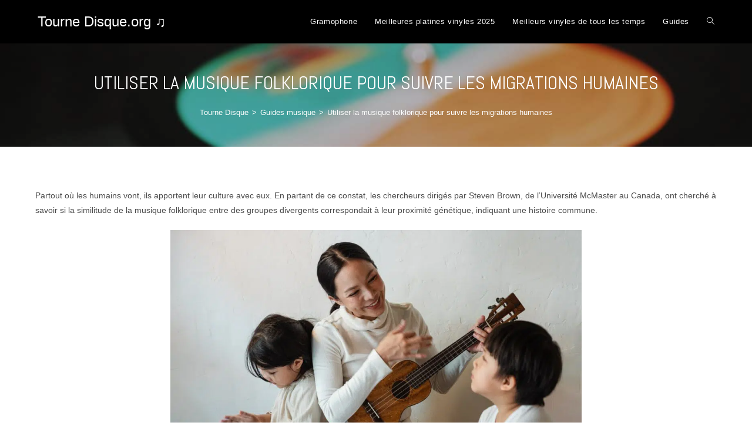

--- FILE ---
content_type: text/html; charset=UTF-8
request_url: https://www.tourne-disque.org/utiliser-musique-folklorique-suivre-migrations-humaines.html
body_size: 16796
content:
 
<!DOCTYPE html>
<html class="html" lang="fr-FR" prefix="og: https://ogp.me/ns#"itemscope="itemscope" itemtype="https://schema.org/Article">
<head>
	<meta charset="UTF-8">
	<link rel="profile" href="http://gmpg.org/xfn/11">

	<meta name="viewport" content="width=device-width, initial-scale=1">
<!-- Optimisation des moteurs de recherche par Rank Math - https://rankmath.com/ -->
<title>Utiliser la musique folklorique pour suivre les migrations humaines 🎵 Tourne Disque.org ♫</title>
<meta name="description" content="Partout où les humains vont, ils apportent leur culture avec eux. En partant de ce constat, les chercheurs dirigés par Steven Brown, de l&#039;Université McMaster"/>
<meta name="robots" content="follow, index, max-snippet:-1, max-video-preview:-1, max-image-preview:large"/>
<link rel="canonical" href="https://www.tourne-disque.org/utiliser-musique-folklorique-suivre-migrations-humaines.html" />
<meta property="og:locale" content="fr_FR" />
<meta property="og:type" content="article" />
<meta property="og:title" content="Utiliser la musique folklorique pour suivre les migrations humaines 🎵 Tourne Disque.org ♫" />
<meta property="og:description" content="Partout où les humains vont, ils apportent leur culture avec eux. En partant de ce constat, les chercheurs dirigés par Steven Brown, de l&#039;Université McMaster" />
<meta property="og:url" content="https://www.tourne-disque.org/utiliser-musique-folklorique-suivre-migrations-humaines.html" />
<meta property="og:site_name" content="Tourne Disque.org ♫" />
<meta property="article:section" content="Guides musique" />
<meta property="og:updated_time" content="2022-07-18T09:28:34+02:00" />
<meta property="og:image" content="https://www.tourne-disque.org/wp-content/uploads/2022/02/utiliser-musique-folklorique-suivre-migrations-humaines.jpg" />
<meta property="og:image:secure_url" content="https://www.tourne-disque.org/wp-content/uploads/2022/02/utiliser-musique-folklorique-suivre-migrations-humaines.jpg" />
<meta property="og:image:width" content="1280" />
<meta property="og:image:height" content="773" />
<meta property="og:image:alt" content="Utiliser la musique folklorique pour suivre les migrations humaines" />
<meta property="og:image:type" content="image/jpeg" />
<meta property="article:published_time" content="2022-02-13T08:00:59+01:00" />
<meta property="article:modified_time" content="2022-07-18T09:28:34+02:00" />
<meta name="twitter:card" content="summary_large_image" />
<meta name="twitter:title" content="Utiliser la musique folklorique pour suivre les migrations humaines 🎵 Tourne Disque.org ♫" />
<meta name="twitter:description" content="Partout où les humains vont, ils apportent leur culture avec eux. En partant de ce constat, les chercheurs dirigés par Steven Brown, de l&#039;Université McMaster" />
<meta name="twitter:image" content="https://www.tourne-disque.org/wp-content/uploads/2022/02/utiliser-musique-folklorique-suivre-migrations-humaines.jpg" />
<meta name="twitter:label1" content="Écrit par" />
<meta name="twitter:data1" content="Chloé" />
<meta name="twitter:label2" content="Temps de lecture" />
<meta name="twitter:data2" content="1 minute" />
<script type="application/ld+json" class="rank-math-schema">{"@context":"https://schema.org","@graph":[{"@type":["Person","Organization"],"@id":"https://www.tourne-disque.org/#person","name":"Chlo\u00e9","logo":{"@type":"ImageObject","@id":"https://www.tourne-disque.org/#logo","url":"https://www.tourne-disque.org/wp-content/uploads/2018/12/logo-tourne-disque.png","contentUrl":"https://www.tourne-disque.org/wp-content/uploads/2018/12/logo-tourne-disque.png","caption":"Tourne Disque.org \u266b","inLanguage":"fr-FR","width":"300","height":"300"},"image":{"@type":"ImageObject","@id":"https://www.tourne-disque.org/#logo","url":"https://www.tourne-disque.org/wp-content/uploads/2018/12/logo-tourne-disque.png","contentUrl":"https://www.tourne-disque.org/wp-content/uploads/2018/12/logo-tourne-disque.png","caption":"Tourne Disque.org \u266b","inLanguage":"fr-FR","width":"300","height":"300"}},{"@type":"WebSite","@id":"https://www.tourne-disque.org/#website","url":"https://www.tourne-disque.org","name":"Tourne Disque.org \u266b","publisher":{"@id":"https://www.tourne-disque.org/#person"},"inLanguage":"fr-FR"},{"@type":"ImageObject","@id":"https://www.tourne-disque.org/wp-content/uploads/2022/02/utiliser-musique-folklorique-suivre-migrations-humaines.jpg","url":"https://www.tourne-disque.org/wp-content/uploads/2022/02/utiliser-musique-folklorique-suivre-migrations-humaines.jpg","width":"1280","height":"773","caption":"Utiliser la musique folklorique pour suivre les migrations humaines","inLanguage":"fr-FR"},{"@type":"BreadcrumbList","@id":"https://www.tourne-disque.org/utiliser-musique-folklorique-suivre-migrations-humaines.html#breadcrumb","itemListElement":[{"@type":"ListItem","position":"1","item":{"@id":"https://www.tourne-disque.org","name":"Tourne Disque"}},{"@type":"ListItem","position":"2","item":{"@id":"https://www.tourne-disque.org/guides-musique","name":"Guides musique"}},{"@type":"ListItem","position":"3","item":{"@id":"https://www.tourne-disque.org/utiliser-musique-folklorique-suivre-migrations-humaines.html","name":"Utiliser la musique folklorique pour suivre les migrations humaines"}}]},{"@type":"WebPage","@id":"https://www.tourne-disque.org/utiliser-musique-folklorique-suivre-migrations-humaines.html#webpage","url":"https://www.tourne-disque.org/utiliser-musique-folklorique-suivre-migrations-humaines.html","name":"Utiliser la musique folklorique pour suivre les migrations humaines \ud83c\udfb5 Tourne Disque.org \u266b","datePublished":"2022-02-13T08:00:59+01:00","dateModified":"2022-07-18T09:28:34+02:00","isPartOf":{"@id":"https://www.tourne-disque.org/#website"},"primaryImageOfPage":{"@id":"https://www.tourne-disque.org/wp-content/uploads/2022/02/utiliser-musique-folklorique-suivre-migrations-humaines.jpg"},"inLanguage":"fr-FR","breadcrumb":{"@id":"https://www.tourne-disque.org/utiliser-musique-folklorique-suivre-migrations-humaines.html#breadcrumb"}},{"@type":"Person","@id":"https://www.tourne-disque.org/utiliser-musique-folklorique-suivre-migrations-humaines.html#author","name":"Chlo\u00e9","image":{"@type":"ImageObject","@id":"https://secure.gravatar.com/avatar/b6aae5e31cfb40d905fafafdd77a1464b24a1d4517de5c0fd7d4cb70c5b80b15?s=96&amp;d=mm&amp;r=g","url":"https://secure.gravatar.com/avatar/b6aae5e31cfb40d905fafafdd77a1464b24a1d4517de5c0fd7d4cb70c5b80b15?s=96&amp;d=mm&amp;r=g","caption":"Chlo\u00e9","inLanguage":"fr-FR"}},{"@type":"BlogPosting","headline":"Utiliser la musique folklorique pour suivre les migrations humaines \ud83c\udfb5 Tourne Disque.org \u266b","datePublished":"2022-02-13T08:00:59+01:00","dateModified":"2022-07-18T09:28:34+02:00","articleSection":"Guides musique","author":{"@id":"https://www.tourne-disque.org/utiliser-musique-folklorique-suivre-migrations-humaines.html#author","name":"Chlo\u00e9"},"publisher":{"@id":"https://www.tourne-disque.org/#person"},"description":"Partout o\u00f9 les humains vont, ils apportent leur culture avec eux. En partant de ce constat, les chercheurs dirig\u00e9s par Steven Brown, de l&#039;Universit\u00e9 McMaster","name":"Utiliser la musique folklorique pour suivre les migrations humaines \ud83c\udfb5 Tourne Disque.org \u266b","@id":"https://www.tourne-disque.org/utiliser-musique-folklorique-suivre-migrations-humaines.html#richSnippet","isPartOf":{"@id":"https://www.tourne-disque.org/utiliser-musique-folklorique-suivre-migrations-humaines.html#webpage"},"image":{"@id":"https://www.tourne-disque.org/wp-content/uploads/2022/02/utiliser-musique-folklorique-suivre-migrations-humaines.jpg"},"inLanguage":"fr-FR","mainEntityOfPage":{"@id":"https://www.tourne-disque.org/utiliser-musique-folklorique-suivre-migrations-humaines.html#webpage"}}]}</script>
<!-- /Extension Rank Math WordPress SEO -->

<link rel='dns-prefetch' href='//fonts.googleapis.com' />
<link rel="alternate" type="application/rss+xml" title="Tourne Disque.org ♫ &raquo; Flux" href="https://www.tourne-disque.org/feed" />
<link rel="alternate" type="application/rss+xml" title="Tourne Disque.org ♫ &raquo; Flux des commentaires" href="https://www.tourne-disque.org/comments/feed" />
<link rel="alternate" title="oEmbed (JSON)" type="application/json+oembed" href="https://www.tourne-disque.org/wp-json/oembed/1.0/embed?url=https%3A%2F%2Fwww.tourne-disque.org%2Futiliser-musique-folklorique-suivre-migrations-humaines.html" />
<link rel="alternate" title="oEmbed (XML)" type="text/xml+oembed" href="https://www.tourne-disque.org/wp-json/oembed/1.0/embed?url=https%3A%2F%2Fwww.tourne-disque.org%2Futiliser-musique-folklorique-suivre-migrations-humaines.html&#038;format=xml" />
<style id='wp-img-auto-sizes-contain-inline-css'>
img:is([sizes=auto i],[sizes^="auto," i]){contain-intrinsic-size:3000px 1500px}
/*# sourceURL=wp-img-auto-sizes-contain-inline-css */
</style>
<style id='wp-emoji-styles-inline-css'>

	img.wp-smiley, img.emoji {
		display: inline !important;
		border: none !important;
		box-shadow: none !important;
		height: 1em !important;
		width: 1em !important;
		margin: 0 0.07em !important;
		vertical-align: -0.1em !important;
		background: none !important;
		padding: 0 !important;
	}
/*# sourceURL=wp-emoji-styles-inline-css */
</style>
<link rel='stylesheet' id='wp-block-library-css' href='https://www.tourne-disque.org/wp-includes/css/dist/block-library/style.min.css?ver=6b3823' media='all' />
<style id='wp-block-library-theme-inline-css'>
.wp-block-audio :where(figcaption){color:#555;font-size:13px;text-align:center}.is-dark-theme .wp-block-audio :where(figcaption){color:#ffffffa6}.wp-block-audio{margin:0 0 1em}.wp-block-code{border:1px solid #ccc;border-radius:4px;font-family:Menlo,Consolas,monaco,monospace;padding:.8em 1em}.wp-block-embed :where(figcaption){color:#555;font-size:13px;text-align:center}.is-dark-theme .wp-block-embed :where(figcaption){color:#ffffffa6}.wp-block-embed{margin:0 0 1em}.blocks-gallery-caption{color:#555;font-size:13px;text-align:center}.is-dark-theme .blocks-gallery-caption{color:#ffffffa6}:root :where(.wp-block-image figcaption){color:#555;font-size:13px;text-align:center}.is-dark-theme :root :where(.wp-block-image figcaption){color:#ffffffa6}.wp-block-image{margin:0 0 1em}.wp-block-pullquote{border-bottom:4px solid;border-top:4px solid;color:currentColor;margin-bottom:1.75em}.wp-block-pullquote :where(cite),.wp-block-pullquote :where(footer),.wp-block-pullquote__citation{color:currentColor;font-size:.8125em;font-style:normal;text-transform:uppercase}.wp-block-quote{border-left:.25em solid;margin:0 0 1.75em;padding-left:1em}.wp-block-quote cite,.wp-block-quote footer{color:currentColor;font-size:.8125em;font-style:normal;position:relative}.wp-block-quote:where(.has-text-align-right){border-left:none;border-right:.25em solid;padding-left:0;padding-right:1em}.wp-block-quote:where(.has-text-align-center){border:none;padding-left:0}.wp-block-quote.is-large,.wp-block-quote.is-style-large,.wp-block-quote:where(.is-style-plain){border:none}.wp-block-search .wp-block-search__label{font-weight:700}.wp-block-search__button{border:1px solid #ccc;padding:.375em .625em}:where(.wp-block-group.has-background){padding:1.25em 2.375em}.wp-block-separator.has-css-opacity{opacity:.4}.wp-block-separator{border:none;border-bottom:2px solid;margin-left:auto;margin-right:auto}.wp-block-separator.has-alpha-channel-opacity{opacity:1}.wp-block-separator:not(.is-style-wide):not(.is-style-dots){width:100px}.wp-block-separator.has-background:not(.is-style-dots){border-bottom:none;height:1px}.wp-block-separator.has-background:not(.is-style-wide):not(.is-style-dots){height:2px}.wp-block-table{margin:0 0 1em}.wp-block-table td,.wp-block-table th{word-break:normal}.wp-block-table :where(figcaption){color:#555;font-size:13px;text-align:center}.is-dark-theme .wp-block-table :where(figcaption){color:#ffffffa6}.wp-block-video :where(figcaption){color:#555;font-size:13px;text-align:center}.is-dark-theme .wp-block-video :where(figcaption){color:#ffffffa6}.wp-block-video{margin:0 0 1em}:root :where(.wp-block-template-part.has-background){margin-bottom:0;margin-top:0;padding:1.25em 2.375em}
/*# sourceURL=/wp-includes/css/dist/block-library/theme.min.css */
</style>
<style id='classic-theme-styles-inline-css'>
/*! This file is auto-generated */
.wp-block-button__link{color:#fff;background-color:#32373c;border-radius:9999px;box-shadow:none;text-decoration:none;padding:calc(.667em + 2px) calc(1.333em + 2px);font-size:1.125em}.wp-block-file__button{background:#32373c;color:#fff;text-decoration:none}
/*# sourceURL=/wp-includes/css/classic-themes.min.css */
</style>
<style id='global-styles-inline-css'>
:root{--wp--preset--aspect-ratio--square: 1;--wp--preset--aspect-ratio--4-3: 4/3;--wp--preset--aspect-ratio--3-4: 3/4;--wp--preset--aspect-ratio--3-2: 3/2;--wp--preset--aspect-ratio--2-3: 2/3;--wp--preset--aspect-ratio--16-9: 16/9;--wp--preset--aspect-ratio--9-16: 9/16;--wp--preset--color--black: #000000;--wp--preset--color--cyan-bluish-gray: #abb8c3;--wp--preset--color--white: #ffffff;--wp--preset--color--pale-pink: #f78da7;--wp--preset--color--vivid-red: #cf2e2e;--wp--preset--color--luminous-vivid-orange: #ff6900;--wp--preset--color--luminous-vivid-amber: #fcb900;--wp--preset--color--light-green-cyan: #7bdcb5;--wp--preset--color--vivid-green-cyan: #00d084;--wp--preset--color--pale-cyan-blue: #8ed1fc;--wp--preset--color--vivid-cyan-blue: #0693e3;--wp--preset--color--vivid-purple: #9b51e0;--wp--preset--gradient--vivid-cyan-blue-to-vivid-purple: linear-gradient(135deg,rgb(6,147,227) 0%,rgb(155,81,224) 100%);--wp--preset--gradient--light-green-cyan-to-vivid-green-cyan: linear-gradient(135deg,rgb(122,220,180) 0%,rgb(0,208,130) 100%);--wp--preset--gradient--luminous-vivid-amber-to-luminous-vivid-orange: linear-gradient(135deg,rgb(252,185,0) 0%,rgb(255,105,0) 100%);--wp--preset--gradient--luminous-vivid-orange-to-vivid-red: linear-gradient(135deg,rgb(255,105,0) 0%,rgb(207,46,46) 100%);--wp--preset--gradient--very-light-gray-to-cyan-bluish-gray: linear-gradient(135deg,rgb(238,238,238) 0%,rgb(169,184,195) 100%);--wp--preset--gradient--cool-to-warm-spectrum: linear-gradient(135deg,rgb(74,234,220) 0%,rgb(151,120,209) 20%,rgb(207,42,186) 40%,rgb(238,44,130) 60%,rgb(251,105,98) 80%,rgb(254,248,76) 100%);--wp--preset--gradient--blush-light-purple: linear-gradient(135deg,rgb(255,206,236) 0%,rgb(152,150,240) 100%);--wp--preset--gradient--blush-bordeaux: linear-gradient(135deg,rgb(254,205,165) 0%,rgb(254,45,45) 50%,rgb(107,0,62) 100%);--wp--preset--gradient--luminous-dusk: linear-gradient(135deg,rgb(255,203,112) 0%,rgb(199,81,192) 50%,rgb(65,88,208) 100%);--wp--preset--gradient--pale-ocean: linear-gradient(135deg,rgb(255,245,203) 0%,rgb(182,227,212) 50%,rgb(51,167,181) 100%);--wp--preset--gradient--electric-grass: linear-gradient(135deg,rgb(202,248,128) 0%,rgb(113,206,126) 100%);--wp--preset--gradient--midnight: linear-gradient(135deg,rgb(2,3,129) 0%,rgb(40,116,252) 100%);--wp--preset--font-size--small: 13px;--wp--preset--font-size--medium: 20px;--wp--preset--font-size--large: 36px;--wp--preset--font-size--x-large: 42px;--wp--preset--spacing--20: 0.44rem;--wp--preset--spacing--30: 0.67rem;--wp--preset--spacing--40: 1rem;--wp--preset--spacing--50: 1.5rem;--wp--preset--spacing--60: 2.25rem;--wp--preset--spacing--70: 3.38rem;--wp--preset--spacing--80: 5.06rem;--wp--preset--shadow--natural: 6px 6px 9px rgba(0, 0, 0, 0.2);--wp--preset--shadow--deep: 12px 12px 50px rgba(0, 0, 0, 0.4);--wp--preset--shadow--sharp: 6px 6px 0px rgba(0, 0, 0, 0.2);--wp--preset--shadow--outlined: 6px 6px 0px -3px rgb(255, 255, 255), 6px 6px rgb(0, 0, 0);--wp--preset--shadow--crisp: 6px 6px 0px rgb(0, 0, 0);}:where(.is-layout-flex){gap: 0.5em;}:where(.is-layout-grid){gap: 0.5em;}body .is-layout-flex{display: flex;}.is-layout-flex{flex-wrap: wrap;align-items: center;}.is-layout-flex > :is(*, div){margin: 0;}body .is-layout-grid{display: grid;}.is-layout-grid > :is(*, div){margin: 0;}:where(.wp-block-columns.is-layout-flex){gap: 2em;}:where(.wp-block-columns.is-layout-grid){gap: 2em;}:where(.wp-block-post-template.is-layout-flex){gap: 1.25em;}:where(.wp-block-post-template.is-layout-grid){gap: 1.25em;}.has-black-color{color: var(--wp--preset--color--black) !important;}.has-cyan-bluish-gray-color{color: var(--wp--preset--color--cyan-bluish-gray) !important;}.has-white-color{color: var(--wp--preset--color--white) !important;}.has-pale-pink-color{color: var(--wp--preset--color--pale-pink) !important;}.has-vivid-red-color{color: var(--wp--preset--color--vivid-red) !important;}.has-luminous-vivid-orange-color{color: var(--wp--preset--color--luminous-vivid-orange) !important;}.has-luminous-vivid-amber-color{color: var(--wp--preset--color--luminous-vivid-amber) !important;}.has-light-green-cyan-color{color: var(--wp--preset--color--light-green-cyan) !important;}.has-vivid-green-cyan-color{color: var(--wp--preset--color--vivid-green-cyan) !important;}.has-pale-cyan-blue-color{color: var(--wp--preset--color--pale-cyan-blue) !important;}.has-vivid-cyan-blue-color{color: var(--wp--preset--color--vivid-cyan-blue) !important;}.has-vivid-purple-color{color: var(--wp--preset--color--vivid-purple) !important;}.has-black-background-color{background-color: var(--wp--preset--color--black) !important;}.has-cyan-bluish-gray-background-color{background-color: var(--wp--preset--color--cyan-bluish-gray) !important;}.has-white-background-color{background-color: var(--wp--preset--color--white) !important;}.has-pale-pink-background-color{background-color: var(--wp--preset--color--pale-pink) !important;}.has-vivid-red-background-color{background-color: var(--wp--preset--color--vivid-red) !important;}.has-luminous-vivid-orange-background-color{background-color: var(--wp--preset--color--luminous-vivid-orange) !important;}.has-luminous-vivid-amber-background-color{background-color: var(--wp--preset--color--luminous-vivid-amber) !important;}.has-light-green-cyan-background-color{background-color: var(--wp--preset--color--light-green-cyan) !important;}.has-vivid-green-cyan-background-color{background-color: var(--wp--preset--color--vivid-green-cyan) !important;}.has-pale-cyan-blue-background-color{background-color: var(--wp--preset--color--pale-cyan-blue) !important;}.has-vivid-cyan-blue-background-color{background-color: var(--wp--preset--color--vivid-cyan-blue) !important;}.has-vivid-purple-background-color{background-color: var(--wp--preset--color--vivid-purple) !important;}.has-black-border-color{border-color: var(--wp--preset--color--black) !important;}.has-cyan-bluish-gray-border-color{border-color: var(--wp--preset--color--cyan-bluish-gray) !important;}.has-white-border-color{border-color: var(--wp--preset--color--white) !important;}.has-pale-pink-border-color{border-color: var(--wp--preset--color--pale-pink) !important;}.has-vivid-red-border-color{border-color: var(--wp--preset--color--vivid-red) !important;}.has-luminous-vivid-orange-border-color{border-color: var(--wp--preset--color--luminous-vivid-orange) !important;}.has-luminous-vivid-amber-border-color{border-color: var(--wp--preset--color--luminous-vivid-amber) !important;}.has-light-green-cyan-border-color{border-color: var(--wp--preset--color--light-green-cyan) !important;}.has-vivid-green-cyan-border-color{border-color: var(--wp--preset--color--vivid-green-cyan) !important;}.has-pale-cyan-blue-border-color{border-color: var(--wp--preset--color--pale-cyan-blue) !important;}.has-vivid-cyan-blue-border-color{border-color: var(--wp--preset--color--vivid-cyan-blue) !important;}.has-vivid-purple-border-color{border-color: var(--wp--preset--color--vivid-purple) !important;}.has-vivid-cyan-blue-to-vivid-purple-gradient-background{background: var(--wp--preset--gradient--vivid-cyan-blue-to-vivid-purple) !important;}.has-light-green-cyan-to-vivid-green-cyan-gradient-background{background: var(--wp--preset--gradient--light-green-cyan-to-vivid-green-cyan) !important;}.has-luminous-vivid-amber-to-luminous-vivid-orange-gradient-background{background: var(--wp--preset--gradient--luminous-vivid-amber-to-luminous-vivid-orange) !important;}.has-luminous-vivid-orange-to-vivid-red-gradient-background{background: var(--wp--preset--gradient--luminous-vivid-orange-to-vivid-red) !important;}.has-very-light-gray-to-cyan-bluish-gray-gradient-background{background: var(--wp--preset--gradient--very-light-gray-to-cyan-bluish-gray) !important;}.has-cool-to-warm-spectrum-gradient-background{background: var(--wp--preset--gradient--cool-to-warm-spectrum) !important;}.has-blush-light-purple-gradient-background{background: var(--wp--preset--gradient--blush-light-purple) !important;}.has-blush-bordeaux-gradient-background{background: var(--wp--preset--gradient--blush-bordeaux) !important;}.has-luminous-dusk-gradient-background{background: var(--wp--preset--gradient--luminous-dusk) !important;}.has-pale-ocean-gradient-background{background: var(--wp--preset--gradient--pale-ocean) !important;}.has-electric-grass-gradient-background{background: var(--wp--preset--gradient--electric-grass) !important;}.has-midnight-gradient-background{background: var(--wp--preset--gradient--midnight) !important;}.has-small-font-size{font-size: var(--wp--preset--font-size--small) !important;}.has-medium-font-size{font-size: var(--wp--preset--font-size--medium) !important;}.has-large-font-size{font-size: var(--wp--preset--font-size--large) !important;}.has-x-large-font-size{font-size: var(--wp--preset--font-size--x-large) !important;}
:where(.wp-block-post-template.is-layout-flex){gap: 1.25em;}:where(.wp-block-post-template.is-layout-grid){gap: 1.25em;}
:where(.wp-block-term-template.is-layout-flex){gap: 1.25em;}:where(.wp-block-term-template.is-layout-grid){gap: 1.25em;}
:where(.wp-block-columns.is-layout-flex){gap: 2em;}:where(.wp-block-columns.is-layout-grid){gap: 2em;}
:root :where(.wp-block-pullquote){font-size: 1.5em;line-height: 1.6;}
/*# sourceURL=global-styles-inline-css */
</style>
<link rel='stylesheet' id='contact-form-7-css' href='https://www.tourne-disque.org/wp-content/plugins/contact-form-7/includes/css/styles.css?ver=6.1.4' media='all' />
<link rel='stylesheet' id='ez-toc-css' href='https://www.tourne-disque.org/wp-content/plugins/easy-table-of-contents/assets/css/screen.min.css?ver=2.0.80' media='all' />
<style id='ez-toc-inline-css'>
div#ez-toc-container .ez-toc-title {font-size: 120%;}div#ez-toc-container .ez-toc-title {font-weight: 500;}div#ez-toc-container ul li , div#ez-toc-container ul li a {font-size: 95%;}div#ez-toc-container ul li , div#ez-toc-container ul li a {font-weight: 500;}div#ez-toc-container nav ul ul li {font-size: 90%;}div#ez-toc-container {background: #ffffff;border: 1px solid #ffffff;width: 100%;}div#ez-toc-container p.ez-toc-title , #ez-toc-container .ez_toc_custom_title_icon , #ez-toc-container .ez_toc_custom_toc_icon {color: #999;}div#ez-toc-container ul.ez-toc-list a {color: #e47911;}div#ez-toc-container ul.ez-toc-list a:hover {color: #44aea4;}div#ez-toc-container ul.ez-toc-list a:visited {color: #e47911;}.ez-toc-counter nav ul li a::before {color: ;}.ez-toc-box-title {font-weight: bold; margin-bottom: 10px; text-align: center; text-transform: uppercase; letter-spacing: 1px; color: #666; padding-bottom: 5px;position:absolute;top:-4%;left:5%;background-color: inherit;transition: top 0.3s ease;}.ez-toc-box-title.toc-closed {top:-25%;}
/*# sourceURL=ez-toc-inline-css */
</style>
<link rel='stylesheet' id='parent-style-css' href='https://www.tourne-disque.org/wp-content/themes/oceanwp/style.css?ver=6b3823' media='all' />
<link rel='stylesheet' id='font-awesome-css' href='https://www.tourne-disque.org/wp-content/themes/oceanwp/assets/fonts/fontawesome/css/all.min.css?ver=6.7.2' media='all' />
<link rel='stylesheet' id='simple-line-icons-css' href='https://www.tourne-disque.org/wp-content/themes/oceanwp/assets/css/third/simple-line-icons.min.css?ver=2.4.0' media='all' />
<link rel='stylesheet' id='oceanwp-style-css' href='https://www.tourne-disque.org/wp-content/themes/oceanwp/assets/css/style.min.css?ver=0.1.0' media='all' />
<link rel='stylesheet' id='oceanwp-google-font-abel-css' href='//fonts.googleapis.com/css?family=Abel%3A100%2C200%2C300%2C400%2C500%2C600%2C700%2C800%2C900%2C100i%2C200i%2C300i%2C400i%2C500i%2C600i%2C700i%2C800i%2C900i&#038;subset=latin&#038;display=swap&#038;ver=6b3823' media='all' />
<link rel='stylesheet' id='tablepress-default-css' href='https://www.tourne-disque.org/wp-content/tablepress-combined.min.css?ver=62' media='all' />
<link rel='stylesheet' id='aawp-css' href='https://www.tourne-disque.org/wp-content/plugins/aawp/assets/dist/css/main.css?ver=4.4.0' media='all' />
<link rel='stylesheet' id='oe-widgets-style-css' href='https://www.tourne-disque.org/wp-content/plugins/ocean-extra/assets/css/widgets.css?ver=6b3823' media='all' />
<script src="https://www.tourne-disque.org/wp-includes/js/jquery/jquery.min.js?ver=3.7.1" id="jquery-core-js"></script>
<script src="https://www.tourne-disque.org/wp-includes/js/jquery/jquery-migrate.min.js?ver=3.4.1" id="jquery-migrate-js"></script>
<link rel="https://api.w.org/" href="https://www.tourne-disque.org/wp-json/" /><link rel="alternate" title="JSON" type="application/json" href="https://www.tourne-disque.org/wp-json/wp/v2/posts/838" />
<link rel='shortlink' href='https://www.tourne-disque.org/?p=838' />
<style type="text/css">.aawp .aawp-tb__row--highlight{background-color:#256aaf;}.aawp .aawp-tb__row--highlight{color:#256aaf;}.aawp .aawp-tb__row--highlight a{color:#256aaf;}</style><meta name="generator" content="Elementor 3.34.2; features: additional_custom_breakpoints; settings: css_print_method-external, google_font-enabled, font_display-auto">
			<style>
				.e-con.e-parent:nth-of-type(n+4):not(.e-lazyloaded):not(.e-no-lazyload),
				.e-con.e-parent:nth-of-type(n+4):not(.e-lazyloaded):not(.e-no-lazyload) * {
					background-image: none !important;
				}
				@media screen and (max-height: 1024px) {
					.e-con.e-parent:nth-of-type(n+3):not(.e-lazyloaded):not(.e-no-lazyload),
					.e-con.e-parent:nth-of-type(n+3):not(.e-lazyloaded):not(.e-no-lazyload) * {
						background-image: none !important;
					}
				}
				@media screen and (max-height: 640px) {
					.e-con.e-parent:nth-of-type(n+2):not(.e-lazyloaded):not(.e-no-lazyload),
					.e-con.e-parent:nth-of-type(n+2):not(.e-lazyloaded):not(.e-no-lazyload) * {
						background-image: none !important;
					}
				}
			</style>
			<link rel="icon" href="https://www.tourne-disque.org/wp-content/uploads/2019/12/disque-150x150.png" sizes="32x32" />
<link rel="icon" href="https://www.tourne-disque.org/wp-content/uploads/2019/12/disque.png" sizes="192x192" />
<link rel="apple-touch-icon" href="https://www.tourne-disque.org/wp-content/uploads/2019/12/disque.png" />
<meta name="msapplication-TileImage" content="https://www.tourne-disque.org/wp-content/uploads/2019/12/disque.png" />
		<style id="wp-custom-css">
			/* CTA Amazon */.aawp-product{box-shadow:1px 1px 5px 0 rgba(0,0,25,.1)}.aawp-product:hover{box-shadow:1px 1px 10px 0 rgba(0,0,25,.3)}.aawp-product__ribbon{background-color:#E17620}.aawp-product a{color:#3F3F3F}.aawp-product:hover .aawp-product__ribbon{background-color:#37A560;font-weight:bold}.aawp-product:hover a{color:#37A560}/* Tableau tablepress */@media only screen and (max-width:768px){#tablepress-4_wrapper .column-5,#tablepress-4_wrapper .column-6{display:none}}		</style>
		<!-- OceanWP CSS -->
<style type="text/css">
.background-image-page-header-overlay{background-color:rgba(0,0,0,0.6)}/* Colors */a:hover,a.light:hover,.theme-heading .text::before,.theme-heading .text::after,#top-bar-content >a:hover,#top-bar-social li.oceanwp-email a:hover,#site-navigation-wrap .dropdown-menu >li >a:hover,#site-header.medium-header #medium-searchform button:hover,.oceanwp-mobile-menu-icon a:hover,.blog-entry.post .blog-entry-header .entry-title a:hover,.blog-entry.post .blog-entry-readmore a:hover,.blog-entry.thumbnail-entry .blog-entry-category a,ul.meta li a:hover,.dropcap,.single nav.post-navigation .nav-links .title,body .related-post-title a:hover,body #wp-calendar caption,body .contact-info-widget.default i,body .contact-info-widget.big-icons i,body .custom-links-widget .oceanwp-custom-links li a:hover,body .custom-links-widget .oceanwp-custom-links li a:hover:before,body .posts-thumbnails-widget li a:hover,body .social-widget li.oceanwp-email a:hover,.comment-author .comment-meta .comment-reply-link,#respond #cancel-comment-reply-link:hover,#footer-widgets .footer-box a:hover,#footer-bottom a:hover,#footer-bottom #footer-bottom-menu a:hover,.sidr a:hover,.sidr-class-dropdown-toggle:hover,.sidr-class-menu-item-has-children.active >a,.sidr-class-menu-item-has-children.active >a >.sidr-class-dropdown-toggle,input[type=checkbox]:checked:before{color:#e47911}.single nav.post-navigation .nav-links .title .owp-icon use,.blog-entry.post .blog-entry-readmore a:hover .owp-icon use,body .contact-info-widget.default .owp-icon use,body .contact-info-widget.big-icons .owp-icon use{stroke:#e47911}input[type="button"],input[type="reset"],input[type="submit"],button[type="submit"],.button,#site-navigation-wrap .dropdown-menu >li.btn >a >span,.thumbnail:hover i,.thumbnail:hover .link-post-svg-icon,.post-quote-content,.omw-modal .omw-close-modal,body .contact-info-widget.big-icons li:hover i,body .contact-info-widget.big-icons li:hover .owp-icon,body div.wpforms-container-full .wpforms-form input[type=submit],body div.wpforms-container-full .wpforms-form button[type=submit],body div.wpforms-container-full .wpforms-form .wpforms-page-button,.woocommerce-cart .wp-element-button,.woocommerce-checkout .wp-element-button,.wp-block-button__link{background-color:#e47911}.widget-title{border-color:#e47911}blockquote{border-color:#e47911}.wp-block-quote{border-color:#e47911}#searchform-dropdown{border-color:#e47911}.dropdown-menu .sub-menu{border-color:#e47911}.blog-entry.large-entry .blog-entry-readmore a:hover{border-color:#e47911}.oceanwp-newsletter-form-wrap input[type="email"]:focus{border-color:#e47911}.social-widget li.oceanwp-email a:hover{border-color:#e47911}#respond #cancel-comment-reply-link:hover{border-color:#e47911}body .contact-info-widget.big-icons li:hover i{border-color:#e47911}body .contact-info-widget.big-icons li:hover .owp-icon{border-color:#e47911}#footer-widgets .oceanwp-newsletter-form-wrap input[type="email"]:focus{border-color:#e47911}input[type="button"]:hover,input[type="reset"]:hover,input[type="submit"]:hover,button[type="submit"]:hover,input[type="button"]:focus,input[type="reset"]:focus,input[type="submit"]:focus,button[type="submit"]:focus,.button:hover,.button:focus,#site-navigation-wrap .dropdown-menu >li.btn >a:hover >span,.post-quote-author,.omw-modal .omw-close-modal:hover,body div.wpforms-container-full .wpforms-form input[type=submit]:hover,body div.wpforms-container-full .wpforms-form button[type=submit]:hover,body div.wpforms-container-full .wpforms-form .wpforms-page-button:hover,.woocommerce-cart .wp-element-button:hover,.woocommerce-checkout .wp-element-button:hover,.wp-block-button__link:hover{background-color:#44aea4}table th,table td,hr,.content-area,body.content-left-sidebar #content-wrap .content-area,.content-left-sidebar .content-area,#top-bar-wrap,#site-header,#site-header.top-header #search-toggle,.dropdown-menu ul li,.centered-minimal-page-header,.blog-entry.post,.blog-entry.grid-entry .blog-entry-inner,.blog-entry.thumbnail-entry .blog-entry-bottom,.single-post .entry-title,.single .entry-share-wrap .entry-share,.single .entry-share,.single .entry-share ul li a,.single nav.post-navigation,.single nav.post-navigation .nav-links .nav-previous,#author-bio,#author-bio .author-bio-avatar,#author-bio .author-bio-social li a,#related-posts,#comments,.comment-body,#respond #cancel-comment-reply-link,#blog-entries .type-page,.page-numbers a,.page-numbers span:not(.elementor-screen-only),.page-links span,body #wp-calendar caption,body #wp-calendar th,body #wp-calendar tbody,body .contact-info-widget.default i,body .contact-info-widget.big-icons i,body .contact-info-widget.big-icons .owp-icon,body .contact-info-widget.default .owp-icon,body .posts-thumbnails-widget li,body .tagcloud a{border-color:}a{color:#e47911}a .owp-icon use{stroke:#e47911}a:hover{color:#44aea4}a:hover .owp-icon use{stroke:#44aea4}.separate-layout,.has-parallax-footer.separate-layout #main{background-color:#f9f6f5}body .theme-button,body input[type="submit"],body button[type="submit"],body button,body .button,body div.wpforms-container-full .wpforms-form input[type=submit],body div.wpforms-container-full .wpforms-form button[type=submit],body div.wpforms-container-full .wpforms-form .wpforms-page-button,.woocommerce-cart .wp-element-button,.woocommerce-checkout .wp-element-button,.wp-block-button__link{border-color:#ffffff}body .theme-button:hover,body input[type="submit"]:hover,body button[type="submit"]:hover,body button:hover,body .button:hover,body div.wpforms-container-full .wpforms-form input[type=submit]:hover,body div.wpforms-container-full .wpforms-form input[type=submit]:active,body div.wpforms-container-full .wpforms-form button[type=submit]:hover,body div.wpforms-container-full .wpforms-form button[type=submit]:active,body div.wpforms-container-full .wpforms-form .wpforms-page-button:hover,body div.wpforms-container-full .wpforms-form .wpforms-page-button:active,.woocommerce-cart .wp-element-button:hover,.woocommerce-checkout .wp-element-button:hover,.wp-block-button__link:hover{border-color:#ffffff}/* OceanWP Style Settings CSS */body{background-position:top center}body{background-attachment:fixed}body{background-repeat:no-repeat}body{background-size:cover}.theme-button,input[type="submit"],button[type="submit"],button,.button,body div.wpforms-container-full .wpforms-form input[type=submit],body div.wpforms-container-full .wpforms-form button[type=submit],body div.wpforms-container-full .wpforms-form .wpforms-page-button{border-style:solid}.theme-button,input[type="submit"],button[type="submit"],button,.button,body div.wpforms-container-full .wpforms-form input[type=submit],body div.wpforms-container-full .wpforms-form button[type=submit],body div.wpforms-container-full .wpforms-form .wpforms-page-button{border-width:1px}form input[type="text"],form input[type="password"],form input[type="email"],form input[type="url"],form input[type="date"],form input[type="month"],form input[type="time"],form input[type="datetime"],form input[type="datetime-local"],form input[type="week"],form input[type="number"],form input[type="search"],form input[type="tel"],form input[type="color"],form select,form textarea,.woocommerce .woocommerce-checkout .select2-container--default .select2-selection--single{border-style:solid}body div.wpforms-container-full .wpforms-form input[type=date],body div.wpforms-container-full .wpforms-form input[type=datetime],body div.wpforms-container-full .wpforms-form input[type=datetime-local],body div.wpforms-container-full .wpforms-form input[type=email],body div.wpforms-container-full .wpforms-form input[type=month],body div.wpforms-container-full .wpforms-form input[type=number],body div.wpforms-container-full .wpforms-form input[type=password],body div.wpforms-container-full .wpforms-form input[type=range],body div.wpforms-container-full .wpforms-form input[type=search],body div.wpforms-container-full .wpforms-form input[type=tel],body div.wpforms-container-full .wpforms-form input[type=text],body div.wpforms-container-full .wpforms-form input[type=time],body div.wpforms-container-full .wpforms-form input[type=url],body div.wpforms-container-full .wpforms-form input[type=week],body div.wpforms-container-full .wpforms-form select,body div.wpforms-container-full .wpforms-form textarea{border-style:solid}form input[type="text"],form input[type="password"],form input[type="email"],form input[type="url"],form input[type="date"],form input[type="month"],form input[type="time"],form input[type="datetime"],form input[type="datetime-local"],form input[type="week"],form input[type="number"],form input[type="search"],form input[type="tel"],form input[type="color"],form select,form textarea{border-radius:3px}body div.wpforms-container-full .wpforms-form input[type=date],body div.wpforms-container-full .wpforms-form input[type=datetime],body div.wpforms-container-full .wpforms-form input[type=datetime-local],body div.wpforms-container-full .wpforms-form input[type=email],body div.wpforms-container-full .wpforms-form input[type=month],body div.wpforms-container-full .wpforms-form input[type=number],body div.wpforms-container-full .wpforms-form input[type=password],body div.wpforms-container-full .wpforms-form input[type=range],body div.wpforms-container-full .wpforms-form input[type=search],body div.wpforms-container-full .wpforms-form input[type=tel],body div.wpforms-container-full .wpforms-form input[type=text],body div.wpforms-container-full .wpforms-form input[type=time],body div.wpforms-container-full .wpforms-form input[type=url],body div.wpforms-container-full .wpforms-form input[type=week],body div.wpforms-container-full .wpforms-form select,body div.wpforms-container-full .wpforms-form textarea{border-radius:3px}/* Header */#site-header,.has-transparent-header .is-sticky #site-header,.has-vh-transparent .is-sticky #site-header.vertical-header,#searchform-header-replace{background-color:#000000}#site-header.has-header-media .overlay-header-media{background-color:rgba(0,0,0,0.5)}#site-header.transparent-header{background-color:#000000}#site-logo a.site-logo-text{color:#ffffff}#site-logo a.site-logo-text:hover{color:#e47911}#site-navigation-wrap .dropdown-menu >li >a,.oceanwp-mobile-menu-icon a,#searchform-header-replace-close{color:#ffffff}#site-navigation-wrap .dropdown-menu >li >a .owp-icon use,.oceanwp-mobile-menu-icon a .owp-icon use,#searchform-header-replace-close .owp-icon use{stroke:#ffffff}#site-navigation-wrap .dropdown-menu >li >a:hover,.oceanwp-mobile-menu-icon a:hover,#searchform-header-replace-close:hover{color:#e47911}#site-navigation-wrap .dropdown-menu >li >a:hover .owp-icon use,.oceanwp-mobile-menu-icon a:hover .owp-icon use,#searchform-header-replace-close:hover .owp-icon use{stroke:#e47911}/* Blog CSS */.single-post.content-max-width #wrap .thumbnail,.single-post.content-max-width #wrap .wp-block-buttons,.single-post.content-max-width #wrap .wp-block-verse,.single-post.content-max-width #wrap .entry-header,.single-post.content-max-width #wrap ul.meta,.single-post.content-max-width #wrap .entry-content p,.single-post.content-max-width #wrap .entry-content h1,.single-post.content-max-width #wrap .entry-content h2,.single-post.content-max-width #wrap .entry-content h3,.single-post.content-max-width #wrap .entry-content h4,.single-post.content-max-width #wrap .entry-content h5,.single-post.content-max-width #wrap .entry-content h6,.single-post.content-max-width #wrap .wp-block-image,.single-post.content-max-width #wrap .wp-block-gallery,.single-post.content-max-width #wrap .wp-block-video,.single-post.content-max-width #wrap .wp-block-quote,.single-post.content-max-width #wrap .wp-block-text-columns,.single-post.content-max-width #wrap .wp-block-code,.single-post.content-max-width #wrap .entry-content ul,.single-post.content-max-width #wrap .entry-content ol,.single-post.content-max-width #wrap .wp-block-cover-text,.single-post.content-max-width #wrap .wp-block-cover,.single-post.content-max-width #wrap .wp-block-columns,.single-post.content-max-width #wrap .post-tags,.single-post.content-max-width #wrap .comments-area,.single-post.content-max-width #wrap .wp-block-embed,#wrap .wp-block-separator.is-style-wide:not(.size-full){max-width:1200px}.single-post.content-max-width #wrap .wp-block-image.alignleft,.single-post.content-max-width #wrap .wp-block-image.alignright{max-width:600px}.single-post.content-max-width #wrap .wp-block-image.alignleft{margin-left:calc( 50% - 600px)}.single-post.content-max-width #wrap .wp-block-image.alignright{margin-right:calc( 50% - 600px)}.single-post.content-max-width #wrap .wp-block-embed,.single-post.content-max-width #wrap .wp-block-verse{margin-left:auto;margin-right:auto}.ocean-single-post-header ul.meta-item li a:hover{color:#333333}/* Footer Widgets */#footer-widgets .footer-box a,#footer-widgets a{color:#e47911}.page-header{background-image:url( https://www.tourne-disque.org/wp-content/uploads/2018/12/disque-vinyle.jpg ) !important;background-attachment:fixed;height:250px}/* Typography */body{font-size:14px;line-height:1.8}h1,h2,h3,h4,h5,h6,.theme-heading,.widget-title,.oceanwp-widget-recent-posts-title,.comment-reply-title,.entry-title,.sidebar-box .widget-title{font-family:Abel;line-height:1.4}h1{font-size:23px;line-height:1.4;text-transform:uppercase}h2{font-size:20px;line-height:1.4}h3{font-size:18px;line-height:1.4}h4{font-size:17px;line-height:1.4}h5{font-size:14px;line-height:1.4}h6{font-size:15px;line-height:1.4}.page-header .page-header-title,.page-header.background-image-page-header .page-header-title{font-size:32px;line-height:1.4}.page-header .page-subheading{font-size:15px;line-height:1.8}.site-breadcrumbs,.site-breadcrumbs a{font-size:13px;line-height:1.4}#top-bar-content,#top-bar-social-alt{font-size:12px;line-height:1.8}#site-logo a.site-logo-text{font-size:24px;line-height:1.8}.dropdown-menu ul li a.menu-link,#site-header.full_screen-header .fs-dropdown-menu ul.sub-menu li a{font-size:12px;line-height:1.2;letter-spacing:.6px}.sidr-class-dropdown-menu li a,a.sidr-class-toggle-sidr-close,#mobile-dropdown ul li a,body #mobile-fullscreen ul li a{font-size:15px;line-height:1.8}.blog-entry.post .blog-entry-header .entry-title a{font-size:24px;line-height:1.4}.ocean-single-post-header .single-post-title{font-size:34px;line-height:1.4;letter-spacing:.6px}.ocean-single-post-header ul.meta-item li,.ocean-single-post-header ul.meta-item li a{font-size:13px;line-height:1.4;letter-spacing:.6px}.ocean-single-post-header .post-author-name,.ocean-single-post-header .post-author-name a{font-size:14px;line-height:1.4;letter-spacing:.6px}.ocean-single-post-header .post-author-description{font-size:12px;line-height:1.4;letter-spacing:.6px}.single-post .entry-title{line-height:1.4;letter-spacing:.6px}.single-post ul.meta li,.single-post ul.meta li a{font-size:14px;line-height:1.4;letter-spacing:.6px}.sidebar-box .widget-title,.sidebar-box.widget_block .wp-block-heading{font-size:13px;line-height:1;letter-spacing:1px}#footer-widgets .footer-box .widget-title{font-size:13px;line-height:1;letter-spacing:1px}#footer-bottom #copyright{font-size:12px;line-height:1}#footer-bottom #footer-bottom-menu{font-size:12px;line-height:1}.woocommerce-store-notice.demo_store{line-height:2;letter-spacing:1.5px}.demo_store .woocommerce-store-notice__dismiss-link{line-height:2;letter-spacing:1.5px}.woocommerce ul.products li.product li.title h2,.woocommerce ul.products li.product li.title a{font-size:14px;line-height:1.5}.woocommerce ul.products li.product li.category,.woocommerce ul.products li.product li.category a{font-size:12px;line-height:1}.woocommerce ul.products li.product .price{font-size:18px;line-height:1}.woocommerce ul.products li.product .button,.woocommerce ul.products li.product .product-inner .added_to_cart{font-size:12px;line-height:1.5;letter-spacing:1px}.woocommerce ul.products li.owp-woo-cond-notice span,.woocommerce ul.products li.owp-woo-cond-notice a{font-size:16px;line-height:1;letter-spacing:1px;font-weight:600;text-transform:capitalize}.woocommerce div.product .product_title{font-size:24px;line-height:1.4;letter-spacing:.6px}.woocommerce div.product p.price{font-size:36px;line-height:1}.woocommerce .owp-btn-normal .summary form button.button,.woocommerce .owp-btn-big .summary form button.button,.woocommerce .owp-btn-very-big .summary form button.button{font-size:12px;line-height:1.5;letter-spacing:1px;text-transform:uppercase}.woocommerce div.owp-woo-single-cond-notice span,.woocommerce div.owp-woo-single-cond-notice a{font-size:18px;line-height:2;letter-spacing:1.5px;font-weight:600;text-transform:capitalize}.ocean-preloader--active .preloader-after-content{font-size:20px;line-height:1.8;letter-spacing:.6px}
</style>	
<!-- Google Tag Manager -->
<script>(function(w,d,s,l,i){w[l]=w[l]||[];w[l].push({'gtm.start':
new Date().getTime(),event:'gtm.js'});var f=d.getElementsByTagName(s)[0],
j=d.createElement(s),dl=l!='dataLayer'?'&l='+l:'';j.async=true;j.src=
'https://www.googletagmanager.com/gtm.js?id='+i+dl;f.parentNode.insertBefore(j,f);
})(window,document,'script','dataLayer','GTM-PSGSNFXJ');</script>
<!-- End Google Tag Manager -->
<script src="https://analytics.ahrefs.com/analytics.js" data-key="kNOAWmB+ti9vdvkQ0L6aUQ" async></script>
</head>

<body class="wp-singular post-template-default single single-post postid-838 single-format-standard wp-embed-responsive wp-theme-oceanwp wp-child-theme-oceanwp-child aawp-custom oceanwp-theme dropdown-mobile has-transparent-header no-header-border default-breakpoint content-full-width content-max-width post-in-category-guides-musique page-with-background-title has-breadcrumbs has-blog-grid elementor-default elementor-kit-733">

	<!-- Google Tag Manager (noscript) -->
	<noscript><iframe src="https://www.googletagmanager.com/ns.html?id=GTM-PSGSNFXJ"
	height="0" width="0" style="display:none;visibility:hidden"></iframe></noscript>
	<!-- End Google Tag Manager (noscript) -->

	
	<div id="outer-wrap" class="site clr">

		
		<div id="wrap" class="clr">

			
				<div id="transparent-header-wrap" class="clr">
	
<header id="site-header" class="transparent-header clr" data-height="74" itemscope="itemscope" itemtype="https://schema.org/WPHeader" role="banner">

	
					
			<div id="site-header-inner" class="clr container">

				
				

<div id="site-logo" class="clr" itemscope itemtype="https://schema.org/Brand" >

	
	<div id="site-logo-inner" class="clr">

						<a href="https://www.tourne-disque.org/" rel="home" class="site-title site-logo-text" >Tourne Disque.org ♫</a>
				
	</div><!-- #site-logo-inner -->

	
	
</div><!-- #site-logo -->

			<div id="site-navigation-wrap" class="clr">
			
			
			
			<nav id="site-navigation" class="navigation main-navigation clr" itemscope="itemscope" itemtype="https://schema.org/SiteNavigationElement" role="navigation" >

				<ul id="menu-header" class="main-menu dropdown-menu sf-menu"><li id="menu-item-30" class="menu-item menu-item-type-post_type menu-item-object-page menu-item-30"><a href="https://www.tourne-disque.org/gramophone" class="menu-link"><span class="text-wrap">Gramophone</span></a></li><li id="menu-item-166" class="menu-item menu-item-type-post_type menu-item-object-page menu-item-166"><a href="https://www.tourne-disque.org/platines-vinyles" class="menu-link"><span class="text-wrap">Meilleures platines vinyles 2025</span></a></li><li id="menu-item-791" class="menu-item menu-item-type-post_type menu-item-object-post menu-item-791"><a href="https://www.tourne-disque.org/vinyle-30-albums-collection.html" class="menu-link"><span class="text-wrap">Meilleurs vinyles de tous les temps</span></a></li><li id="menu-item-348" class="menu-item menu-item-type-post_type menu-item-object-page current_page_parent menu-item-348"><a href="https://www.tourne-disque.org/guides" class="menu-link"><span class="text-wrap">Guides</span></a></li><li class="search-toggle-li" ><a href="https://www.tourne-disque.org/#" class="site-search-toggle search-dropdown-toggle"><span class="screen-reader-text">Toggle website search</span><i class=" icon-magnifier" aria-hidden="true" role="img"></i></a></li></ul>
<div id="searchform-dropdown" class="header-searchform-wrap clr" >
	
<form aria-label="Rechercher sur ce site" role="search" method="get" class="searchform" action="https://www.tourne-disque.org/">	
	<input aria-label="Insérer une requête de recherche" type="search" id="ocean-search-form-1" class="field" autocomplete="off" placeholder="Rechercher" name="s">
		</form>
</div><!-- #searchform-dropdown -->

			</nav><!-- #site-navigation -->

			
			
					</div><!-- #site-navigation-wrap -->
			
		
	
				
	
	<div class="oceanwp-mobile-menu-icon clr mobile-right">

		
		
		
		<a href="https://www.tourne-disque.org/#mobile-menu-toggle" class="mobile-menu"  aria-label="Menu mobile">
							<i class="fa fa-bars" aria-hidden="true"></i>
								<span class="oceanwp-text">Menu</span>
				<span class="oceanwp-close-text">Fermer</span>
						</a>

		
		
		
	</div><!-- #oceanwp-mobile-menu-navbar -->

	

			</div><!-- #site-header-inner -->

			
<div id="mobile-dropdown" class="clr" >

	<nav class="clr" itemscope="itemscope" itemtype="https://schema.org/SiteNavigationElement">

		<ul id="menu-header-1" class="menu"><li class="menu-item menu-item-type-post_type menu-item-object-page menu-item-30"><a href="https://www.tourne-disque.org/gramophone">Gramophone</a></li>
<li class="menu-item menu-item-type-post_type menu-item-object-page menu-item-166"><a href="https://www.tourne-disque.org/platines-vinyles">Meilleures platines vinyles 2025</a></li>
<li class="menu-item menu-item-type-post_type menu-item-object-post menu-item-791"><a href="https://www.tourne-disque.org/vinyle-30-albums-collection.html">Meilleurs vinyles de tous les temps</a></li>
<li class="menu-item menu-item-type-post_type menu-item-object-page current_page_parent menu-item-348"><a href="https://www.tourne-disque.org/guides">Guides</a></li>
<li class="search-toggle-li" ><a href="https://www.tourne-disque.org/#" class="site-search-toggle search-dropdown-toggle"><span class="screen-reader-text">Toggle website search</span><i class=" icon-magnifier" aria-hidden="true" role="img"></i></a></li></ul>
<div id="mobile-menu-search" class="clr">
	<form aria-label="Rechercher sur ce site" method="get" action="https://www.tourne-disque.org/" class="mobile-searchform">
		<input aria-label="Insérer une requête de recherche" value="" class="field" id="ocean-mobile-search-2" type="search" name="s" autocomplete="off" placeholder="Rechercher" />
		<button aria-label="Envoyer la recherche" type="submit" class="searchform-submit">
			<i class=" icon-magnifier" aria-hidden="true" role="img"></i>		</button>
					</form>
</div><!-- .mobile-menu-search -->

	</nav>

</div>

			
			
		
		
</header><!-- #site-header -->

	</div>
	
						
			<main id="main" class="site-main clr" >

				

<header class="page-header background-image-page-header">

	
	<div class="container clr page-header-inner">

		
			<h1 class="page-header-title clr" itemprop="headline">Utiliser la musique folklorique pour suivre les migrations humaines</h1>

			
		
		<nav role="navigation" aria-label="Fil d’Ariane" class="site-breadcrumbs clr position-"><ol class="trail-items" itemscope itemtype="http://schema.org/BreadcrumbList"><meta name="numberOfItems" content="3" /><meta name="itemListOrder" content="Ascending" /><li class="trail-item trail-begin" itemprop="itemListElement" itemscope itemtype="https://schema.org/ListItem"><a href="https://www.tourne-disque.org" rel="home" aria-label="Tourne Disque" itemprop="item"><span itemprop="name"><span class="breadcrumb-home">Tourne Disque</span></span></a><span class="breadcrumb-sep">></span><meta itemprop="position" content="1" /></li><li class="trail-item" itemprop="itemListElement" itemscope itemtype="https://schema.org/ListItem"><a href="https://www.tourne-disque.org/guides-musique" itemprop="item"><span itemprop="name">Guides musique</span></a><span class="breadcrumb-sep">></span><meta itemprop="position" content="2" /></li><li class="trail-item trail-end" itemprop="itemListElement" itemscope itemtype="https://schema.org/ListItem"><span itemprop="name"><a href="https://www.tourne-disque.org/utiliser-musique-folklorique-suivre-migrations-humaines.html">Utiliser la musique folklorique pour suivre les migrations humaines</a></span><meta itemprop="position" content="3" /></li></ol></nav>
	</div><!-- .page-header-inner -->

	<span class="background-image-page-header-overlay"></span>
	
</header><!-- .page-header -->


	
	<div id="content-wrap" class="container clr">

		
		<div id="primary" class="content-area clr">

			
			<div id="content" class="site-content clr">

				
				
<article id="post-838">

	

<div class="entry-content clr" itemprop="text">
	
<p>Partout où les humains vont, ils apportent leur culture avec eux. En partant de ce constat, les chercheurs dirigés par Steven Brown, de l&rsquo;Université McMaster au Canada, ont cherché à savoir si la similitude de la musique folklorique entre des groupes divergents correspondait à leur proximité génétique, indiquant une histoire commune.</p>



<div class="wp-block-image"><figure class="aligncenter size-large is-resized"><picture decoding="async" class="wp-image-841">
<source type="image/webp" srcset="https://www.tourne-disque.org/wp-content/uploads/2022/02/utiliser-musique-folklorique-suivre-migrations-humaines-1024x618.jpg.webp 1024w, https://www.tourne-disque.org/wp-content/uploads/2022/02/utiliser-musique-folklorique-suivre-migrations-humaines-300x181.jpg.webp 300w, https://www.tourne-disque.org/wp-content/uploads/2022/02/utiliser-musique-folklorique-suivre-migrations-humaines-768x464.jpg.webp 768w, https://www.tourne-disque.org/wp-content/uploads/2022/02/utiliser-musique-folklorique-suivre-migrations-humaines.jpg.webp 1280w" sizes="(max-width: 1024px) 100vw, 1024px"/>
<img decoding="async" src="https://www.tourne-disque.org/wp-content/uploads/2022/02/utiliser-musique-folklorique-suivre-migrations-humaines-1024x618.jpg" alt="Utiliser la musique folklorique pour suivre les migrations humaines" width="700" srcset="https://www.tourne-disque.org/wp-content/uploads/2022/02/utiliser-musique-folklorique-suivre-migrations-humaines-1024x618.jpg 1024w, https://www.tourne-disque.org/wp-content/uploads/2022/02/utiliser-musique-folklorique-suivre-migrations-humaines-300x181.jpg 300w, https://www.tourne-disque.org/wp-content/uploads/2022/02/utiliser-musique-folklorique-suivre-migrations-humaines-768x464.jpg 768w, https://www.tourne-disque.org/wp-content/uploads/2022/02/utiliser-musique-folklorique-suivre-migrations-humaines.jpg 1280w" sizes="(max-width: 1024px) 100vw, 1024px"/>
</picture>
<figcaption>Photo de Ketut Subiyanto provenant de Pexels</figcaption></figure></div>



<p>Les scientifiques ont comparé la musique folklorique des peuples autochtones de Taïwan, non ethniquement chinois. En testant 220 chansons de neuf groupes aborigènes taïwanais distincts, sur des points tels que la hauteur et le rythme, les chercheurs ont pu repérer des similitudes et des différences dans la musique des groupes. Pour démontrer que les variations musicales étaient le résultat de la migration, les chercheurs ont recoupé l&rsquo;ADN mitochondrial de la population, qui est transmis de mère en enfant et constitue un moyen fiable de vérifier la génétique du groupe.</p>



<p>Le suivi des migrations par la musique ne remplace pas l&rsquo;image créée par la cartographie génétique, mais il l&rsquo;enrichit. Les familles de langues sont un autre moyen d&rsquo;y parvenir : les concepts plus anciens dans des langues similaires ont tendance à avoir des mots similaires, mais les nouveaux concepts découverts de manière isolée seront divergents. En 2012, des scientifiques ont remonté la piste de la famille des langues indo-européennes jusqu&rsquo;à un noyau en Anatolie. Pour ce faire, ils ont recherché les parties ancestrales du discours, c&rsquo;est-à-dire les mots dont les premiers agriculteurs avaient besoin pour décrire leur vie quotidienne, comme le mot « mère », puis ils ont suivi les divergences de vocabulaire, comme lorsque les agriculteurs indiens avaient besoin de décrire une faune et des saisons différentes de celles des agriculteurs européens.</p>



<p>L&rsquo;étude de Brown ajoute la musique comme autre piste pour explorer la propagation de l&rsquo;homme, puisque les formes musicales évoluent et varient tout comme le langage. L&rsquo;équipe de Brown soutient même que la musique est un identifiant plus proche de la génétique que le langage.</p>



<p>Il s’avère également que certaines sociétés mettent tout en œuvre pour tenter de faire vivre les différentes cultures musicales qui ont émergé à travers le monde. Ainsi, vous pouvez trouver des Instruments de Musique traditionnels&nbsp;<a href="https://instruments-du-monde.com/" target="_blank" rel="noreferrer noopener">en cliquant ici</a>&nbsp;afin de vous rapprocher des différentes cultures musicales et découvrir des sonorités que vous n’entendrez nul par ailleurs.</p>
<div class='yarpp yarpp-related yarpp-related-website yarpp-template-list'>
<!-- YARPP List -->
<p><strong>Recommandé en fonction de vos goûts :</strong></p><ul>
<li><a href="https://www.tourne-disque.org/comment-choisir-archet-violon.html" rel="bookmark" title="Comment choisir son archet de violon ?">Comment choisir son archet de violon ?</a></li>
<li><a href="https://www.tourne-disque.org/musiques-ere-pin-up-influence-rockabilly.html" rel="bookmark" title="Musiques à l&rsquo;Ère Pin-Up : L&rsquo;Influence du Rockabilly">Musiques à l&rsquo;Ère Pin-Up : L&rsquo;Influence du Rockabilly</a></li>
<li><a href="https://www.tourne-disque.org/location-materiel-sonorisation-comment-proceder.html" rel="bookmark" title="Location de matériel de sonorisation : comment procéder ?">Location de matériel de sonorisation : comment procéder ?</a></li>
<li><a href="https://www.tourne-disque.org/ou-acheter-handpan.html" rel="bookmark" title="Où acheter un handpan ?">Où acheter un handpan ?</a></li>
</ul>
</div>

</div><!-- .entry -->


<ul class="meta ospm-stylish clr">

	
		
					<li class="meta-date" itemprop="datePublished"><span class="screen-reader-text">Publication publiée :</span><i class=" icon-clock" aria-hidden="true" role="img"></i>13 février 2022</li>
		
		
		
		
		
	
		
		
		
					<li class="meta-cat"><span class="screen-reader-text">Post category:</span><i class=" icon-folder" aria-hidden="true" role="img"></i><a href="https://www.tourne-disque.org/guides-musique" rel="category tag">Guides musique</a></li>
		
		
		
	
</ul>


</article>
				
				
			</div><!-- #content -->

			
		</div><!-- #primary -->

		
	</div><!-- #content-wrap -->

	

	</main><!-- #main -->

	
	
	
		
<footer id="footer" class="site-footer" itemscope="itemscope" itemtype="https://schema.org/WPFooter" role="contentinfo">

	
	<div id="footer-inner" class="clr">

		

<div id="footer-widgets" class="oceanwp-row clr tablet-2-col mobile-1-col">

	
	<div class="footer-widgets-inner container">

					<div class="footer-box span_1_of_3 col col-1">
							</div><!-- .footer-one-box -->

							<div class="footer-box span_1_of_3 col col-2">
									</div><!-- .footer-one-box -->
				
							<div class="footer-box span_1_of_3 col col-3 ">
									</div><!-- .footer-one-box -->
				
			
			
	</div><!-- .container -->

	
</div><!-- #footer-widgets -->



<div id="footer-bottom" class="clr">

	
	<div id="footer-bottom-inner" class="container clr">

		
			<div id="footer-bottom-menu" class="navigation clr">

				<div class="menu-footer-container"><ul id="menu-footer" class="menu"><li id="menu-item-1648" class="menu-item menu-item-type-taxonomy menu-item-object-category menu-item-1648"><a href="https://www.tourne-disque.org/collection-vinyle">Collection de vinyle</a></li>
<li id="menu-item-792" class="menu-item menu-item-type-post_type menu-item-object-page menu-item-792"><a href="https://www.tourne-disque.org/cassettes">Cassettes</a></li>
<li id="menu-item-793" class="menu-item menu-item-type-post_type menu-item-object-page menu-item-793"><a href="https://www.tourne-disque.org/cassettes/lecteur-cassette-vhs">Lecteur Cassette VHS</a></li>
<li id="menu-item-794" class="menu-item menu-item-type-post_type menu-item-object-page menu-item-794"><a href="https://www.tourne-disque.org/cassettes/lecteur-cassette-audio">Lecteur Cassette Audio</a></li>
<li id="menu-item-795" class="menu-item menu-item-type-post_type menu-item-object-page menu-item-795"><a href="https://www.tourne-disque.org/audio-technica">Tourne-disque Audio-Technica</a></li>
<li id="menu-item-548" class="menu-item menu-item-type-post_type menu-item-object-page menu-item-548"><a rel="nofollow" href="https://www.tourne-disque.org/mentions-legales-rgpd">Mentions légales et RGPD</a></li>
</ul></div>
			</div><!-- #footer-bottom-menu -->

			
		
			<div id="copyright" class="clr" role="contentinfo">
				Copyright 2026 - Tourne-Disque.org			</div><!-- #copyright -->

			
	</div><!-- #footer-bottom-inner -->

	
</div><!-- #footer-bottom -->


	</div><!-- #footer-inner -->

	
</footer><!-- #footer -->

	
	
</div><!-- #wrap -->


</div><!-- #outer-wrap -->



<a aria-label="Scroll to the top of the page" href="#" id="scroll-top" class="scroll-top-right"><i class=" fa fa-angle-up" aria-hidden="true" role="img"></i></a>




<script type="speculationrules">
{"prefetch":[{"source":"document","where":{"and":[{"href_matches":"/*"},{"not":{"href_matches":["/wp-*.php","/wp-admin/*","/wp-content/uploads/*","/wp-content/*","/wp-content/plugins/*","/wp-content/themes/oceanwp-child/*","/wp-content/themes/oceanwp/*","/*\\?(.+)"]}},{"not":{"selector_matches":"a[rel~=\"nofollow\"]"}},{"not":{"selector_matches":".no-prefetch, .no-prefetch a"}}]},"eagerness":"conservative"}]}
</script>
			<script>
				const lazyloadRunObserver = () => {
					const lazyloadBackgrounds = document.querySelectorAll( `.e-con.e-parent:not(.e-lazyloaded)` );
					const lazyloadBackgroundObserver = new IntersectionObserver( ( entries ) => {
						entries.forEach( ( entry ) => {
							if ( entry.isIntersecting ) {
								let lazyloadBackground = entry.target;
								if( lazyloadBackground ) {
									lazyloadBackground.classList.add( 'e-lazyloaded' );
								}
								lazyloadBackgroundObserver.unobserve( entry.target );
							}
						});
					}, { rootMargin: '200px 0px 200px 0px' } );
					lazyloadBackgrounds.forEach( ( lazyloadBackground ) => {
						lazyloadBackgroundObserver.observe( lazyloadBackground );
					} );
				};
				const events = [
					'DOMContentLoaded',
					'elementor/lazyload/observe',
				];
				events.forEach( ( event ) => {
					document.addEventListener( event, lazyloadRunObserver );
				} );
			</script>
			<link rel='stylesheet' id='yarppRelatedCss-css' href='https://www.tourne-disque.org/wp-content/plugins/yet-another-related-posts-plugin/style/related.css?ver=5.30.11' media='all' />
<script src="https://www.tourne-disque.org/wp-includes/js/dist/hooks.min.js?ver=dd5603f07f9220ed27f1" id="wp-hooks-js"></script>
<script src="https://www.tourne-disque.org/wp-includes/js/dist/i18n.min.js?ver=c26c3dc7bed366793375" id="wp-i18n-js"></script>
<script id="wp-i18n-js-after">
wp.i18n.setLocaleData( { 'text direction\u0004ltr': [ 'ltr' ] } );
//# sourceURL=wp-i18n-js-after
</script>
<script src="https://www.tourne-disque.org/wp-content/plugins/contact-form-7/includes/swv/js/index.js?ver=6.1.4" id="swv-js"></script>
<script id="contact-form-7-js-translations">
( function( domain, translations ) {
	var localeData = translations.locale_data[ domain ] || translations.locale_data.messages;
	localeData[""].domain = domain;
	wp.i18n.setLocaleData( localeData, domain );
} )( "contact-form-7", {"translation-revision-date":"2025-02-06 12:02:14+0000","generator":"GlotPress\/4.0.1","domain":"messages","locale_data":{"messages":{"":{"domain":"messages","plural-forms":"nplurals=2; plural=n > 1;","lang":"fr"},"This contact form is placed in the wrong place.":["Ce formulaire de contact est plac\u00e9 dans un mauvais endroit."],"Error:":["Erreur\u00a0:"]}},"comment":{"reference":"includes\/js\/index.js"}} );
//# sourceURL=contact-form-7-js-translations
</script>
<script id="contact-form-7-js-before">
var wpcf7 = {
    "api": {
        "root": "https:\/\/www.tourne-disque.org\/wp-json\/",
        "namespace": "contact-form-7\/v1"
    }
};
//# sourceURL=contact-form-7-js-before
</script>
<script src="https://www.tourne-disque.org/wp-content/plugins/contact-form-7/includes/js/index.js?ver=6.1.4" id="contact-form-7-js"></script>
<script id="secupress-dcts-timer-js-extra">
var secupressDctsTimer = {"gmtOffset":"1","dctsTimer":"30","cfDefaults":{"id_form":"commentform","id_submit":"submit"}};
//# sourceURL=secupress-dcts-timer-js-extra
</script>
<script src="https://www.tourne-disque.org/wp-content/plugins/secupress-pro/assets/admin/js/secupress-antispam.min.js?ver=2.6" id="secupress-dcts-timer-js"></script>
<script id="ez-toc-scroll-scriptjs-js-extra">
var eztoc_smooth_local = {"scroll_offset":"30","add_request_uri":"","add_self_reference_link":""};
//# sourceURL=ez-toc-scroll-scriptjs-js-extra
</script>
<script src="https://www.tourne-disque.org/wp-content/plugins/easy-table-of-contents/assets/js/smooth_scroll.min.js?ver=2.0.80" id="ez-toc-scroll-scriptjs-js"></script>
<script src="https://www.tourne-disque.org/wp-content/plugins/easy-table-of-contents/vendor/js-cookie/js.cookie.min.js?ver=2.2.1" id="ez-toc-js-cookie-js"></script>
<script src="https://www.tourne-disque.org/wp-content/plugins/easy-table-of-contents/vendor/sticky-kit/jquery.sticky-kit.min.js?ver=1.9.2" id="ez-toc-jquery-sticky-kit-js"></script>
<script id="ez-toc-js-js-extra">
var ezTOC = {"smooth_scroll":"1","visibility_hide_by_default":"","scroll_offset":"30","fallbackIcon":"\u003Cspan class=\"\"\u003E\u003Cspan class=\"eztoc-hide\" style=\"display:none;\"\u003EToggle\u003C/span\u003E\u003Cspan class=\"ez-toc-icon-toggle-span\"\u003E\u003Csvg style=\"fill: #999;color:#999\" xmlns=\"http://www.w3.org/2000/svg\" class=\"list-377408\" width=\"20px\" height=\"20px\" viewBox=\"0 0 24 24\" fill=\"none\"\u003E\u003Cpath d=\"M6 6H4v2h2V6zm14 0H8v2h12V6zM4 11h2v2H4v-2zm16 0H8v2h12v-2zM4 16h2v2H4v-2zm16 0H8v2h12v-2z\" fill=\"currentColor\"\u003E\u003C/path\u003E\u003C/svg\u003E\u003Csvg style=\"fill: #999;color:#999\" class=\"arrow-unsorted-368013\" xmlns=\"http://www.w3.org/2000/svg\" width=\"10px\" height=\"10px\" viewBox=\"0 0 24 24\" version=\"1.2\" baseProfile=\"tiny\"\u003E\u003Cpath d=\"M18.2 9.3l-6.2-6.3-6.2 6.3c-.2.2-.3.4-.3.7s.1.5.3.7c.2.2.4.3.7.3h11c.3 0 .5-.1.7-.3.2-.2.3-.5.3-.7s-.1-.5-.3-.7zM5.8 14.7l6.2 6.3 6.2-6.3c.2-.2.3-.5.3-.7s-.1-.5-.3-.7c-.2-.2-.4-.3-.7-.3h-11c-.3 0-.5.1-.7.3-.2.2-.3.5-.3.7s.1.5.3.7z\"/\u003E\u003C/svg\u003E\u003C/span\u003E\u003C/span\u003E","chamomile_theme_is_on":""};
//# sourceURL=ez-toc-js-js-extra
</script>
<script src="https://www.tourne-disque.org/wp-content/plugins/easy-table-of-contents/assets/js/front.min.js?ver=2.0.80-1767879067" id="ez-toc-js-js"></script>
<script src="https://www.tourne-disque.org/wp-includes/js/imagesloaded.min.js?ver=5.0.0" id="imagesloaded-js"></script>
<script id="oceanwp-main-js-extra">
var oceanwpLocalize = {"nonce":"574e66f949","isRTL":"","menuSearchStyle":"drop_down","mobileMenuSearchStyle":"disabled","sidrSource":null,"sidrDisplace":"1","sidrSide":"left","sidrDropdownTarget":"link","verticalHeaderTarget":"link","customScrollOffset":"0","customSelects":".woocommerce-ordering .orderby, #dropdown_product_cat, .widget_categories select, .widget_archive select, .single-product .variations_form .variations select","loadMoreLoadingText":"Loading...","ajax_url":"https://www.tourne-disque.org/wp-admin/admin-ajax.php","oe_mc_wpnonce":"c468883cf1"};
//# sourceURL=oceanwp-main-js-extra
</script>
<script src="https://www.tourne-disque.org/wp-content/themes/oceanwp/assets/js/theme.min.js?ver=0.1.0" id="oceanwp-main-js"></script>
<script src="https://www.tourne-disque.org/wp-content/themes/oceanwp/assets/js/drop-down-mobile-menu.min.js?ver=0.1.0" id="oceanwp-drop-down-mobile-menu-js"></script>
<script src="https://www.tourne-disque.org/wp-content/themes/oceanwp/assets/js/drop-down-search.min.js?ver=0.1.0" id="oceanwp-drop-down-search-js"></script>
<script src="https://www.tourne-disque.org/wp-content/themes/oceanwp/assets/js/equal-height-elements.min.js?ver=0.1.0" id="oceanwp-equal-height-elements-js"></script>
<script src="https://www.tourne-disque.org/wp-content/themes/oceanwp/assets/js/vendors/magnific-popup.min.js?ver=0.1.0" id="ow-magnific-popup-js"></script>
<script src="https://www.tourne-disque.org/wp-content/themes/oceanwp/assets/js/ow-lightbox.min.js?ver=0.1.0" id="oceanwp-lightbox-js"></script>
<script src="https://www.tourne-disque.org/wp-content/themes/oceanwp/assets/js/vendors/flickity.pkgd.min.js?ver=0.1.0" id="ow-flickity-js"></script>
<script src="https://www.tourne-disque.org/wp-content/themes/oceanwp/assets/js/ow-slider.min.js?ver=0.1.0" id="oceanwp-slider-js"></script>
<script src="https://www.tourne-disque.org/wp-content/themes/oceanwp/assets/js/scroll-effect.min.js?ver=0.1.0" id="oceanwp-scroll-effect-js"></script>
<script src="https://www.tourne-disque.org/wp-content/themes/oceanwp/assets/js/scroll-top.min.js?ver=0.1.0" id="oceanwp-scroll-top-js"></script>
<script src="https://www.tourne-disque.org/wp-content/themes/oceanwp/assets/js/select.min.js?ver=0.1.0" id="oceanwp-select-js"></script>
<script src="https://www.tourne-disque.org/wp-content/themes/oceanwp/assets/js/ow-infinite-scroll.min.js?ver=0.1.0" id="oceanwp-infinite-scroll-js"></script>
<script id="flickr-widget-script-js-extra">
var flickrWidgetParams = {"widgets":[]};
//# sourceURL=flickr-widget-script-js-extra
</script>
<script src="https://www.tourne-disque.org/wp-content/plugins/ocean-extra/includes/widgets/js/flickr.min.js?ver=6b3823" id="flickr-widget-script-js"></script>
<script id="aawp-js-before">
var aawp_data = {"rest_url":"https:\/\/www.tourne-disque.org\/wp-json\/","home_url":"https:\/\/www.tourne-disque.org","nonce":"e97fc70d59","referer_url":"","country":true,"source_type":"post","source_id":838}
//# sourceURL=aawp-js-before
</script>
<script src="https://www.tourne-disque.org/wp-content/plugins/aawp/assets/dist/js/main.js?ver=4.4.0" id="aawp-js"></script>
<script id="wp-emoji-settings" type="application/json">
{"baseUrl":"https://s.w.org/images/core/emoji/17.0.2/72x72/","ext":".png","svgUrl":"https://s.w.org/images/core/emoji/17.0.2/svg/","svgExt":".svg","source":{"concatemoji":"https://www.tourne-disque.org/wp-includes/js/wp-emoji-release.min.js?ver=6b3823"}}
</script>
<script type="module">
/*! This file is auto-generated */
const a=JSON.parse(document.getElementById("wp-emoji-settings").textContent),o=(window._wpemojiSettings=a,"wpEmojiSettingsSupports"),s=["flag","emoji"];function i(e){try{var t={supportTests:e,timestamp:(new Date).valueOf()};sessionStorage.setItem(o,JSON.stringify(t))}catch(e){}}function c(e,t,n){e.clearRect(0,0,e.canvas.width,e.canvas.height),e.fillText(t,0,0);t=new Uint32Array(e.getImageData(0,0,e.canvas.width,e.canvas.height).data);e.clearRect(0,0,e.canvas.width,e.canvas.height),e.fillText(n,0,0);const a=new Uint32Array(e.getImageData(0,0,e.canvas.width,e.canvas.height).data);return t.every((e,t)=>e===a[t])}function p(e,t){e.clearRect(0,0,e.canvas.width,e.canvas.height),e.fillText(t,0,0);var n=e.getImageData(16,16,1,1);for(let e=0;e<n.data.length;e++)if(0!==n.data[e])return!1;return!0}function u(e,t,n,a){switch(t){case"flag":return n(e,"\ud83c\udff3\ufe0f\u200d\u26a7\ufe0f","\ud83c\udff3\ufe0f\u200b\u26a7\ufe0f")?!1:!n(e,"\ud83c\udde8\ud83c\uddf6","\ud83c\udde8\u200b\ud83c\uddf6")&&!n(e,"\ud83c\udff4\udb40\udc67\udb40\udc62\udb40\udc65\udb40\udc6e\udb40\udc67\udb40\udc7f","\ud83c\udff4\u200b\udb40\udc67\u200b\udb40\udc62\u200b\udb40\udc65\u200b\udb40\udc6e\u200b\udb40\udc67\u200b\udb40\udc7f");case"emoji":return!a(e,"\ud83e\u1fac8")}return!1}function f(e,t,n,a){let r;const o=(r="undefined"!=typeof WorkerGlobalScope&&self instanceof WorkerGlobalScope?new OffscreenCanvas(300,150):document.createElement("canvas")).getContext("2d",{willReadFrequently:!0}),s=(o.textBaseline="top",o.font="600 32px Arial",{});return e.forEach(e=>{s[e]=t(o,e,n,a)}),s}function r(e){var t=document.createElement("script");t.src=e,t.defer=!0,document.head.appendChild(t)}a.supports={everything:!0,everythingExceptFlag:!0},new Promise(t=>{let n=function(){try{var e=JSON.parse(sessionStorage.getItem(o));if("object"==typeof e&&"number"==typeof e.timestamp&&(new Date).valueOf()<e.timestamp+604800&&"object"==typeof e.supportTests)return e.supportTests}catch(e){}return null}();if(!n){if("undefined"!=typeof Worker&&"undefined"!=typeof OffscreenCanvas&&"undefined"!=typeof URL&&URL.createObjectURL&&"undefined"!=typeof Blob)try{var e="postMessage("+f.toString()+"("+[JSON.stringify(s),u.toString(),c.toString(),p.toString()].join(",")+"));",a=new Blob([e],{type:"text/javascript"});const r=new Worker(URL.createObjectURL(a),{name:"wpTestEmojiSupports"});return void(r.onmessage=e=>{i(n=e.data),r.terminate(),t(n)})}catch(e){}i(n=f(s,u,c,p))}t(n)}).then(e=>{for(const n in e)a.supports[n]=e[n],a.supports.everything=a.supports.everything&&a.supports[n],"flag"!==n&&(a.supports.everythingExceptFlag=a.supports.everythingExceptFlag&&a.supports[n]);var t;a.supports.everythingExceptFlag=a.supports.everythingExceptFlag&&!a.supports.flag,a.supports.everything||((t=a.source||{}).concatemoji?r(t.concatemoji):t.wpemoji&&t.twemoji&&(r(t.twemoji),r(t.wpemoji)))});
//# sourceURL=https://www.tourne-disque.org/wp-includes/js/wp-emoji-loader.min.js
</script>
</body>
</html>
